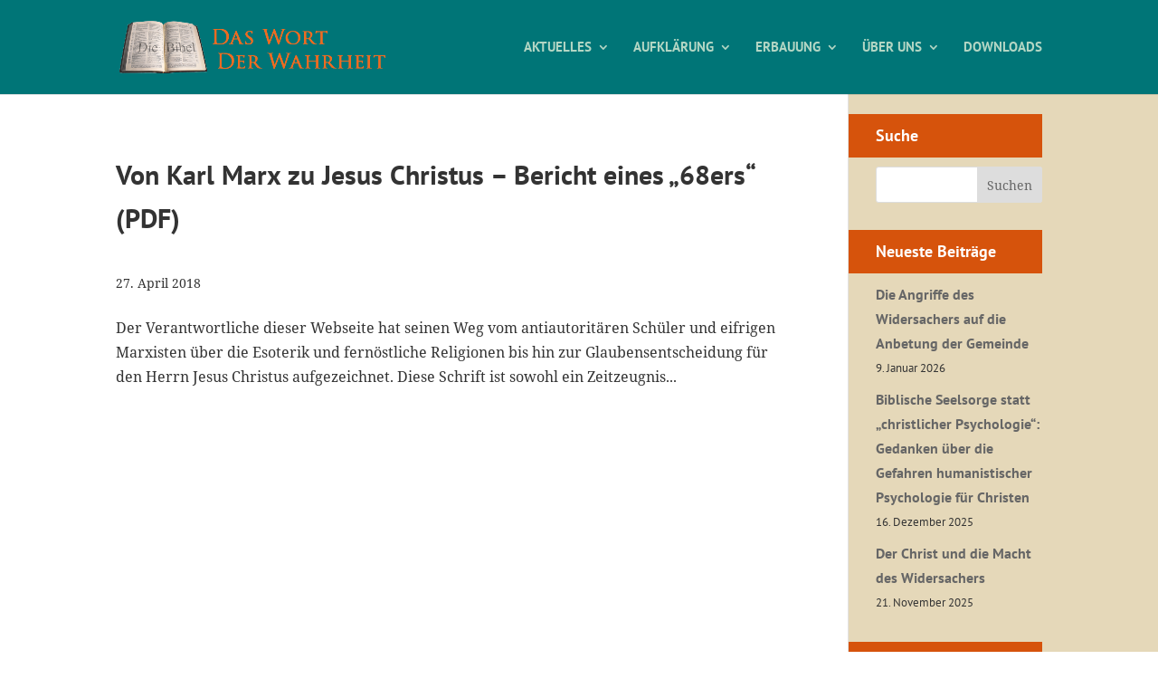

--- FILE ---
content_type: text/css
request_url: http://das-wort-der-wahrheit.de/wp-content/et-cache/global/et-divi-customizer-global.min.css?ver=1764921256
body_size: 65
content:
#page-container{}#logo{}.et_pb_contact_form .frc-i-widget{left:0}